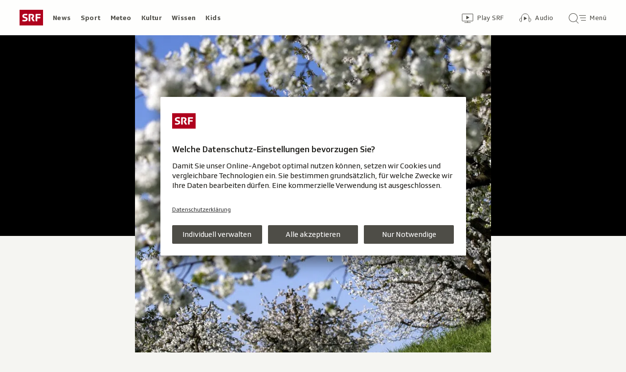

--- FILE ---
content_type: text/html; charset=UTF-8
request_url: https://www.srf.ch/aron/api/articles/autobox?businessUnit=srf&portalName=news&limit=12&representation=web
body_size: 3306
content:
<li class="collection__teaser-item js-teaser-item">
    


<a href="/news/international/nach-us-operation-in-venezuela-machado-gibt-trump-ihre-friedensnobelpreis-medaille"    class="teaser js-teaser
    "
    data-date-published="2026-01-15T23:44:16+01:00"
    data-date-modified="2026-01-16T03:07:33+01:00"
    data-source=""
    data-urn="urn:srf:article:019bc3b3-67bb-7dda-7b54-07087af226fc"
    data-title="Machado gibt Trump ihre Friedensnobelpreis-Medaille"
    data-referrer-track="srg_mod4=teaser-#JS-PLACEHOLDER-SIZE#-link-0-pos-#JS-PLACEHOLDER-POS#"
                        data-content-categories="News International"
                >

                    <div class="teaser__medium ">
                        

    <div
        class="image js-image js-image-lazyload"
                data-image-provider="rokka"         data-image-id="371270"     >
                    <picture>
                <img
                    alt=""
                                        class="image__img"
                    loading="lazy"
                    src="/static/cms/images/320ws/371270.webp"
                >
            </picture>
            </div>

                                                        </div>
            
            <div class="teaser__content" role="text">
                        
        <div class="teaser__text">
                                                <div class="teaser__kicker">
                                                                                                                                                                            <span class="teaser__kicker-text">Nach US-Operation in Venezuela</span>
                                            </div>
                            
                                                                                    <span class="teaser__title">Machado gibt Trump ihre Friedensnobelpreis-Medaille</span>
                            
            
                        
                            <p class="teaser__lead">
                    US-Präsident Donald Trump hat die venezolanische Oppositionsführerin María Corina Machado im Weissen Haus empfangen.
                </p>
                    </div>

                
            </div>
    
                <div class="teaser__extras">
                                        <div
    class="teaser-meta js-teaser-meta teaser__meta"
    role="text"
    
    data-teaser-meta-source-id="urn:srf:article:019bc3b3-67bb-7dda-7b54-07087af226fc"
    data-teaser-meta-video="true"             data-teaser-meta-published-at="2026-01-15T23:44:16+01:00"     data-teaser-meta-published-at-permanent="2026-01-15T23:44:16+01:00"     data-teaser-meta-modified-at="2026-01-16T03:07:33+01:00"             data-teaser-meta-size="#JS-PLACEHOLDER-SIZE#"         
><div class="teaser-meta__ltr js-teaser-meta__ltr"></div><div class="teaser-meta__rtl js-teaser-meta__rtl"></div></div>            
                        
                                </div>
    
        </a>
</li>
<li class="collection__teaser-item js-teaser-item">
    


<a href="/news/schweiz/crans-montana-flugdaten-zeigen-so-lief-die-rettung-nach-der-katastrophe"    class="teaser js-teaser teaser--longform
    "
    data-date-published="2026-01-15T19:00:10+01:00"
    data-date-modified="2026-01-15T19:00:10+01:00"
    data-source=""
    data-urn="urn:srf:article:019bc1f8-f893-cf25-1d51-5400207224bf"
    data-title="Flugdaten zeigen: So lief die Rettung nach der Katastrophe"
    data-referrer-track="srg_mod4=teaser-#JS-PLACEHOLDER-SIZE#-link-0-pos-#JS-PLACEHOLDER-POS#"
                        data-content-categories="News Schweiz"
                >

                    <div class="teaser__medium ">
                        

    <div
        class="image js-image js-image-lazyload"
                data-image-provider="rokka"         data-image-id="23d785"     >
                    <picture>
                <img
                    alt=""
                                        class="image__img"
                    loading="lazy"
                    src="/static/cms/images/320ws/23d785.webp"
                >
            </picture>
            </div>

                                                        </div>
            
            <div class="teaser__content" role="text">
                        
        <div class="teaser__text">
                                                <div class="teaser__kicker">
                                                                                                                                                                            <span class="teaser__kicker-text">Crans-Montana</span>
                                            </div>
                            
                                                                                    <span class="teaser__title">Flugdaten zeigen: So lief die Rettung nach der Katastrophe</span>
                            
            
                        
                            <p class="teaser__lead">
                    Bei Verbrennungen zählt jede Minute. Eine Auswertung der Flugdaten zeigt, wie schnell die Retter reagierten.
                </p>
                    </div>

                
            </div>
    
                <div class="teaser__extras">
                                        <div
    class="teaser-meta js-teaser-meta teaser__meta"
    role="text"
    
    data-teaser-meta-source-id="urn:srf:article:019bc1f8-f893-cf25-1d51-5400207224bf"
    data-teaser-meta-video="true"             data-teaser-meta-published-at="2026-01-15T19:00:10+01:00"     data-teaser-meta-published-at-permanent="2026-01-15T19:00:10+01:00"     data-teaser-meta-modified-at="2026-01-15T19:00:10+01:00"             data-teaser-meta-size="#JS-PLACEHOLDER-SIZE#"         
><div class="teaser-meta__ltr js-teaser-meta__ltr"></div><div class="teaser-meta__rtl js-teaser-meta__rtl"></div></div>            
                        
                                </div>
    
        </a>
</li>
<li class="collection__teaser-item js-teaser-item">
    


<a href="/news/schweiz/zu-wenig-schnee-tessiner-skigebiete-vor-dem-aus"    class="teaser js-teaser
    "
    data-date-published="2026-01-16T05:52:05+01:00"
    data-date-modified="2026-01-16T05:52:05+01:00"
    data-source=""
    data-urn="urn:srf:article:019bc45b-d95e-28a0-2410-c86439c4a188"
    data-title="Tessiner Skigebiete vor dem Aus?"
    data-referrer-track="srg_mod4=teaser-#JS-PLACEHOLDER-SIZE#-link-0-pos-#JS-PLACEHOLDER-POS#"
                        data-content-categories="News Schweiz"
                >

                    <div class="teaser__medium ">
                        

    <div
        class="image js-image js-image-lazyload"
                data-image-provider="rokka"         data-image-id="6f7fa7"     >
                    <picture>
                <img
                    alt=""
                                        class="image__img"
                    loading="lazy"
                    src="/static/cms/images/320ws/6f7fa7.webp"
                >
            </picture>
            </div>

                                                        </div>
            
            <div class="teaser__content" role="text">
                        
        <div class="teaser__text">
                                                <div class="teaser__kicker">
                                                                                                                                                                            <span class="teaser__kicker-text">Zu wenig Schnee</span>
                                            </div>
                            
                                                                                    <span class="teaser__title">Tessiner Skigebiete vor dem Aus?</span>
                            
            
                        
                            <p class="teaser__lead">
                    Für die Schweizer Skigebiete ist die aktuelle Saison eine schwierige. Besonders hart trifft es die Skigebiete im Tessin.
                </p>
                    </div>

                
            </div>
    
                <div class="teaser__extras">
                                        <div
    class="teaser-meta js-teaser-meta teaser__meta"
    role="text"
    
    data-teaser-meta-source-id="urn:srf:article:019bc45b-d95e-28a0-2410-c86439c4a188"
    data-teaser-meta-video="true"             data-teaser-meta-published-at="2026-01-16T05:52:05+01:00"     data-teaser-meta-published-at-permanent="2026-01-16T05:52:05+01:00"     data-teaser-meta-modified-at="2026-01-16T05:52:05+01:00"             data-teaser-meta-size="#JS-PLACEHOLDER-SIZE#"         
><div class="teaser-meta__ltr js-teaser-meta__ltr"></div><div class="teaser-meta__rtl js-teaser-meta__rtl"></div></div>            
                        
                                </div>
    
        </a>
</li>
<li class="collection__teaser-item js-teaser-item">
    


<a href="/news/international/lage-spitzt-sich-zu-wie-reagiert-china-auf-die-aggressive-aussenpolitik-der-usa"    class="teaser js-teaser
    "
    data-date-published="2026-01-15T21:10:15+01:00"
    data-date-modified="2026-01-15T21:10:15+01:00"
    data-source=""
    data-urn="urn:srf:article:019bc20c-1b58-d332-3c76-8b3811c63ba3"
    data-title="Wie reagiert China auf die aggressive Aussenpolitik der USA?"
    data-referrer-track="srg_mod4=teaser-#JS-PLACEHOLDER-SIZE#-link-0-pos-#JS-PLACEHOLDER-POS#"
                        data-content-categories="News International"
                >

                    <div class="teaser__medium ">
                        

    <div
        class="image js-image js-image-lazyload"
                data-image-provider="rokka"         data-image-id="0558897"     >
                    <picture>
                <img
                    alt=""
                                        class="image__img"
                    loading="lazy"
                    src="/static/cms/images/320ws/0558897.webp"
                >
            </picture>
            </div>

                                                        </div>
            
            <div class="teaser__content" role="text">
                        
        <div class="teaser__text">
                                                <div class="teaser__kicker">
                                                                                                                                                                            <span class="teaser__kicker-text">Lage spitzt sich zu</span>
                                            </div>
                            
                                                                                    <span class="teaser__title">Wie reagiert China auf die aggressive Aussenpolitik der USA?</span>
                            
            
                        
                            <p class="teaser__lead">
                    Die USA gehen zunehmend offensiv gegen Staaten vor, die zu Chinas langjährigen Partnern zählen. So geht China damit um.
                </p>
                    </div>

                
            </div>
    
                <div class="teaser__extras">
                                        <div
    class="teaser-meta js-teaser-meta teaser__meta"
    role="text"
    
    data-teaser-meta-source-id="urn:srf:article:019bc20c-1b58-d332-3c76-8b3811c63ba3"
    data-teaser-meta-video="true"             data-teaser-meta-published-at="2026-01-15T21:10:15+01:00"     data-teaser-meta-published-at-permanent="2026-01-15T21:10:15+01:00"     data-teaser-meta-modified-at="2026-01-15T21:10:15+01:00"             data-teaser-meta-size="#JS-PLACEHOLDER-SIZE#"         
><div class="teaser-meta__ltr js-teaser-meta__ltr"></div><div class="teaser-meta__rtl js-teaser-meta__rtl"></div></div>            
                        
                                </div>
    
        </a>
</li>
<li class="collection__teaser-item js-teaser-item">
    


<a href="/news/dialog/nach-unfall-im-kanton-waadt-vernichtender-bericht-zum-einsturz-eines-baugeruests-bei-lausanne"    class="teaser js-teaser
    "
    data-date-published="2026-01-15T20:32:59+01:00"
    data-date-modified="2026-01-15T20:32:59+01:00"
    data-source=""
    data-urn="urn:srf:article:019bc247-62c6-ab11-e6cb-3c28256f2200"
    data-title="Vernichtender Bericht zum Einsturz eines Baugerüsts bei Lausanne"
    data-referrer-track="srg_mod4=teaser-#JS-PLACEHOLDER-SIZE#-link-0-pos-#JS-PLACEHOLDER-POS#"
                        data-content-categories="News dialog"
                >

                    <div class="teaser__medium ">
                        

    <div
        class="image js-image js-image-lazyload"
                data-image-provider="rokka"         data-image-id="7c02cd"     >
                    <picture>
                <img
                    alt=""
                                        class="image__img"
                    loading="lazy"
                    src="/static/cms/images/320ws/7c02cd.webp"
                >
            </picture>
            </div>

                                                        </div>
            
            <div class="teaser__content" role="text">
                        
        <div class="teaser__text">
                                                <div class="teaser__kicker">
                                                                                                                                                                            <span class="teaser__kicker-text">Nach Unfall im Kanton Waadt</span>
                                            </div>
                            
                                                                                    <span class="teaser__title">Vernichtender Bericht zum Einsturz eines Baugerüsts bei Lausanne</span>
                            
            
                        
                            <p class="teaser__lead">
                    Zum Einsturz eines Baugerüsts bei Lausanne sei es gekommen, weil Normen massiv verletzt wurden, sagt ein Bericht.
                </p>
                    </div>

                
            </div>
    
                <div class="teaser__extras">
                                        <div
    class="teaser-meta js-teaser-meta teaser__meta"
    role="text"
    
    data-teaser-meta-source-id="urn:srf:article:019bc247-62c6-ab11-e6cb-3c28256f2200"
                data-teaser-meta-published-at="2026-01-15T20:32:59+01:00"     data-teaser-meta-published-at-permanent="2026-01-15T20:32:59+01:00"     data-teaser-meta-modified-at="2026-01-15T20:32:59+01:00"             data-teaser-meta-size="#JS-PLACEHOLDER-SIZE#"         
><div class="teaser-meta__ltr js-teaser-meta__ltr"></div><div class="teaser-meta__rtl js-teaser-meta__rtl"></div></div>            
                        
                                </div>
    
        </a>
</li>
<li class="collection__teaser-item js-teaser-item">
    


<a href="/news/international/1-jahr-donald-trump-us-historiker-wir-sehen-jemanden-der-diktator-werden-will"    class="teaser js-teaser
    "
    data-date-published="2026-01-16T10:20:25+01:00"
    data-date-modified="2026-01-16T10:20:25+01:00"
    data-source=""
    data-urn="urn:srf:article:019bbcaf-3a90-5d3f-187c-40a68c1a2a71"
    data-title="US-Historiker: «Wir sehen jemanden, der Diktator werden will»"
    data-referrer-track="srg_mod4=teaser-#JS-PLACEHOLDER-SIZE#-link-0-pos-#JS-PLACEHOLDER-POS#"
                        data-content-categories="News International"
                >

                    <div class="teaser__medium ">
                        

    <div
        class="image js-image js-image-lazyload"
                data-image-provider="rokka"         data-image-id="6b96a1"     >
                    <picture>
                <img
                    alt=""
                                        class="image__img"
                    loading="lazy"
                    src="/static/cms/images/320ws/6b96a1.webp"
                >
            </picture>
            </div>

                                                        </div>
            
            <div class="teaser__content" role="text">
                        
        <div class="teaser__text">
                                                <div class="teaser__kicker">
                                                                                                                                                                            <span class="teaser__kicker-text">1 Jahr Donald Trump</span>
                                            </div>
                            
                                                                                    <span class="teaser__title">US-Historiker: «Wir sehen jemanden, der Diktator werden will»</span>
                            
            
                        
                            <p class="teaser__lead">
                    Ein Jahr nach Trumps Amtsantritt sieht Jacob Heilbrunn dunkle Wolken am Horizont – unter bestimmten Voraussetzungen.
                </p>
                    </div>

                
            </div>
    
                <div class="teaser__extras">
                                        <div
    class="teaser-meta js-teaser-meta teaser__meta"
    role="text"
    
    data-teaser-meta-source-id="urn:srf:article:019bbcaf-3a90-5d3f-187c-40a68c1a2a71"
        data-teaser-meta-audio="true"         data-teaser-meta-published-at="2026-01-16T10:20:25+01:00"     data-teaser-meta-published-at-permanent="2026-01-16T10:20:25+01:00"     data-teaser-meta-modified-at="2026-01-16T10:20:25+01:00"             data-teaser-meta-size="#JS-PLACEHOLDER-SIZE#"         
><div class="teaser-meta__ltr js-teaser-meta__ltr"></div><div class="teaser-meta__rtl js-teaser-meta__rtl"></div></div>            
                        
                                </div>
    
        </a>
</li>
<li class="collection__teaser-item js-teaser-item">
    


<a href="/news/schweiz/impfdebatte-im-kanton-sg-regierungsrat-hat-massive-reaktionen-unterschaetzt"    class="teaser js-teaser
    "
    data-date-published="2026-01-16T05:50:55+01:00"
    data-date-modified="2026-01-16T05:50:55+01:00"
    data-source=""
    data-urn="urn:srf:article:019bc0e1-17b7-9400-d8f8-1e41180504b3"
    data-title="Regierungsrat hat massive Reaktionen unterschätzt"
    data-referrer-track="srg_mod4=teaser-#JS-PLACEHOLDER-SIZE#-link-0-pos-#JS-PLACEHOLDER-POS#"
                        data-content-categories="News Schweiz"
                >

                    <div class="teaser__medium ">
                        

    <div
        class="image js-image js-image-lazyload"
                data-image-provider="rokka"         data-image-id="381907"     >
                    <picture>
                <img
                    alt=""
                                        class="image__img"
                    loading="lazy"
                    src="/static/cms/images/320ws/381907.webp"
                >
            </picture>
            </div>

                                                        </div>
            
            <div class="teaser__content" role="text">
                        
        <div class="teaser__text">
                                                <div class="teaser__kicker">
                                                                                                                                                                            <span class="teaser__kicker-text">Impfdebatte im Kanton SG</span>
                                            </div>
                            
                                                                                    <span class="teaser__title">Regierungsrat hat massive Reaktionen unterschätzt</span>
                            
            
                        
                            <p class="teaser__lead">
                    Im Kanton St. Gallen macht eine mögliche «Impfpflicht» Schlagzeilen. Andere Kantone kennen bereits ein Obligatorium.
                </p>
                    </div>

                
            </div>
    
                <div class="teaser__extras">
                                        <div
    class="teaser-meta js-teaser-meta teaser__meta"
    role="text"
    
    data-teaser-meta-source-id="urn:srf:article:019bc0e1-17b7-9400-d8f8-1e41180504b3"
        data-teaser-meta-audio="true"         data-teaser-meta-published-at="2026-01-16T05:50:55+01:00"     data-teaser-meta-published-at-permanent="2026-01-16T05:50:55+01:00"     data-teaser-meta-modified-at="2026-01-16T05:50:55+01:00"             data-teaser-meta-size="#JS-PLACEHOLDER-SIZE#"         
><div class="teaser-meta__ltr js-teaser-meta__ltr"></div><div class="teaser-meta__rtl js-teaser-meta__rtl"></div></div>            
                        
                                </div>
    
        </a>
</li>
<li class="collection__teaser-item js-teaser-item">
    


<a href="/news/schweiz/katastrophe-in-crans-montana-gemeindepraesident-tritt-aus-ok-der-ski-wm-2027-aus"    class="teaser js-teaser
    "
    data-date-published="2026-01-08T06:04:56+01:00"
    data-date-modified="2026-01-16T11:34:34+01:00"
    data-source=""
    data-urn="urn:srf:article:019b9be4-5874-8b47-d22d-73e7afbc76bf"
    data-title="Gemeindepräsident tritt aus OK der Ski-WM 2027 aus"
    data-referrer-track="srg_mod4=teaser-#JS-PLACEHOLDER-SIZE#-link-0-pos-#JS-PLACEHOLDER-POS#"
                        data-content-categories="News Schweiz"
                >

                    <div class="teaser__medium ">
                        

    <div
        class="image js-image js-image-lazyload"
                data-image-provider="rokka"         data-image-id="e707a4"     >
                    <picture>
                <img
                    alt=""
                                        class="image__img"
                    loading="lazy"
                    src="/static/cms/images/320ws/e707a4.webp"
                >
            </picture>
            </div>

                                                        </div>
            
            <div class="teaser__content" role="text">
                        
        <div class="teaser__text">
                                                <div class="teaser__kicker">
                                                                                                                                                                            <span class="teaser__kicker-text">Katastrophe in Crans-Montana</span>
                                            </div>
                            
                                                                                    <span class="teaser__title">Gemeindepräsident tritt aus OK der Ski-WM 2027 aus</span>
                            
            
                        
                            <p class="teaser__lead">
                    Nicolas Féraud will sich laut einer Mitteilung dem Vorsitz der Gemeinde und der Bewältigung der Krisensituation widmen.
                </p>
                    </div>

                
            </div>
    
                <div class="teaser__extras">
                                        <div
    class="teaser-meta js-teaser-meta teaser__meta"
    role="text"
    
    data-teaser-meta-source-id="urn:srf:article:019b9be4-5874-8b47-d22d-73e7afbc76bf"
    data-teaser-meta-video="true"             data-teaser-meta-published-at="2026-01-08T06:04:56+01:00"     data-teaser-meta-published-at-permanent="2026-01-08T06:04:56+01:00"     data-teaser-meta-modified-at="2026-01-16T11:34:34+01:00"             data-teaser-meta-size="#JS-PLACEHOLDER-SIZE#"         
><div class="teaser-meta__ltr js-teaser-meta__ltr"></div><div class="teaser-meta__rtl js-teaser-meta__rtl"></div></div>            
                        
                                </div>
    
        </a>
</li>
<li class="collection__teaser-item js-teaser-item">
    


<a href="/news/schweiz/um-ebergeruch-zu-tilgen-hodenlose-gentechferkel-sorgen-fuer-streit"    class="teaser js-teaser
    "
    data-date-published="2026-01-16T09:14:52+01:00"
    data-date-modified="2026-01-16T09:14:52+01:00"
    data-source=""
    data-urn="urn:srf:article:019bb6af-4dda-8788-f25d-0ec31f7030f3"
    data-title="Hodenlose Gentechferkel sorgen für Streit"
    data-referrer-track="srg_mod4=teaser-#JS-PLACEHOLDER-SIZE#-link-0-pos-#JS-PLACEHOLDER-POS#"
                        data-content-categories="News Schweiz"
                >

                    <div class="teaser__medium ">
                        

    <div
        class="image js-image js-image-lazyload"
                data-image-provider="rokka"         data-image-id="06964a"     >
                    <picture>
                <img
                    alt=""
                                        class="image__img"
                    loading="lazy"
                    src="/static/cms/images/320ws/06964a.webp"
                >
            </picture>
            </div>

                                                        </div>
            
            <div class="teaser__content" role="text">
                        
        <div class="teaser__text">
                                                <div class="teaser__kicker">
                                                                                                                                                                            <span class="teaser__kicker-text">Um Ebergeruch zu tilgen</span>
                                            </div>
                            
                                                                                    <span class="teaser__title">Hodenlose Gentechferkel sorgen für Streit</span>
                            
            
                        
                            <p class="teaser__lead">
                    Gentechnisch lassen sich Ferkel ohne Hoden züchten. Das macht das Kastrieren unnötig. Eine rote Linie?
                </p>
                    </div>

                
            </div>
    
                <div class="teaser__extras">
                                        <div
    class="teaser-meta js-teaser-meta teaser__meta"
    role="text"
    
    data-teaser-meta-source-id="urn:srf:article:019bb6af-4dda-8788-f25d-0ec31f7030f3"
    data-teaser-meta-video="true"             data-teaser-meta-published-at="2026-01-16T09:14:52+01:00"     data-teaser-meta-published-at-permanent="2026-01-16T09:14:52+01:00"     data-teaser-meta-modified-at="2026-01-16T09:14:52+01:00"             data-teaser-meta-size="#JS-PLACEHOLDER-SIZE#"         
><div class="teaser-meta__ltr js-teaser-meta__ltr"></div><div class="teaser-meta__rtl js-teaser-meta__rtl"></div></div>            
                        
                                </div>
    
        </a>
</li>
<li class="collection__teaser-item js-teaser-item">
    


<a href="/news/schweiz/kampf-gegen-nazi-regime-schweizer-widerstandskaempfer-sollen-rehabilitiert-werden"    class="teaser js-teaser
    "
    data-date-published="2026-01-16T08:26:38+01:00"
    data-date-modified="2026-01-16T08:26:38+01:00"
    data-source=""
    data-urn="urn:srf:article:019bc0cf-6ac5-4a0e-8f10-0fc5e63c8ebe"
    data-title="Schweizer Widerstandskämpfer sollen rehabilitiert werden"
    data-referrer-track="srg_mod4=teaser-#JS-PLACEHOLDER-SIZE#-link-0-pos-#JS-PLACEHOLDER-POS#"
                        data-content-categories="News Schweiz"
                >

                    <div class="teaser__medium ">
                        

    <div
        class="image js-image js-image-lazyload"
                data-image-provider="rokka"         data-image-id="815556"     >
                    <picture>
                <img
                    alt=""
                                        class="image__img"
                    loading="lazy"
                    src="/static/cms/images/320ws/815556.webp"
                >
            </picture>
            </div>

                                                        </div>
            
            <div class="teaser__content" role="text">
                        
        <div class="teaser__text">
                                                <div class="teaser__kicker">
                                                                                                                                                                            <span class="teaser__kicker-text">Kampf gegen Nazi-Regime</span>
                                            </div>
                            
                                                                                    <span class="teaser__title">Schweizer Widerstandskämpfer sollen rehabilitiert werden</span>
                            
            
                        
                            <p class="teaser__lead">
                    Sie hätten das Schweizer Gesetz gebrochen, aber im Sinne der Demokratie, so der Bundesrat. Und was ist mit der Ukraine?
                </p>
                    </div>

                
            </div>
    
                <div class="teaser__extras">
                                        <div
    class="teaser-meta js-teaser-meta teaser__meta"
    role="text"
    
    data-teaser-meta-source-id="urn:srf:article:019bc0cf-6ac5-4a0e-8f10-0fc5e63c8ebe"
    data-teaser-meta-video="true"             data-teaser-meta-published-at="2026-01-16T08:26:38+01:00"     data-teaser-meta-published-at-permanent="2026-01-16T08:26:38+01:00"     data-teaser-meta-modified-at="2026-01-16T08:26:38+01:00"             data-teaser-meta-size="#JS-PLACEHOLDER-SIZE#"         
><div class="teaser-meta__ltr js-teaser-meta__ltr"></div><div class="teaser-meta__rtl js-teaser-meta__rtl"></div></div>            
                        
                                </div>
    
        </a>
</li>
<li class="collection__teaser-item js-teaser-item">
    


<a href="/news/international/streit-um-groesste-insel-deutsche-in-groenland-die-stimmung-hat-sich-deutlich-veraendert"    class="teaser js-teaser
    "
    data-date-published="2026-01-16T11:00:25+01:00"
    data-date-modified="2026-01-16T11:00:25+01:00"
    data-source=""
    data-urn="urn:srf:article:019bc5af-4c40-697b-05dc-28928cd65cf8"
    data-title="Deutsche in Grönland: «Die Stimmung hat sich deutlich verändert»"
    data-referrer-track="srg_mod4=teaser-#JS-PLACEHOLDER-SIZE#-link-0-pos-#JS-PLACEHOLDER-POS#"
                        data-content-categories="News International"
                >

                    <div class="teaser__medium ">
                        

    <div
        class="image js-image js-image-lazyload"
                data-image-provider="rokka"         data-image-id="ac306b"     >
                    <picture>
                <img
                    alt=""
                                        class="image__img"
                    loading="lazy"
                    src="/static/cms/images/320ws/ac306b.webp"
                >
            </picture>
            </div>

                                                        </div>
            
            <div class="teaser__content" role="text">
                        
        <div class="teaser__text">
                                                <div class="teaser__kicker">
                                                                                                                                                                            <span class="teaser__kicker-text">Streit um grösste Insel</span>
                                            </div>
                            
                                                                                    <span class="teaser__title">Deutsche in Grönland: «Die Stimmung hat sich deutlich verändert»</span>
                            
            
                        
                            <p class="teaser__lead">
                    Die auf der Insel lebende Deutsche Birgitta Kammann Danielsen schildert, wie sich die Menschen in Grönland fühlen.
                </p>
                    </div>

                
            </div>
    
                <div class="teaser__extras">
                                        <div
    class="teaser-meta js-teaser-meta teaser__meta"
    role="text"
    
    data-teaser-meta-source-id="urn:srf:article:019bc5af-4c40-697b-05dc-28928cd65cf8"
    data-teaser-meta-video="true"             data-teaser-meta-published-at="2026-01-16T11:00:25+01:00"     data-teaser-meta-published-at-permanent="2026-01-16T11:00:25+01:00"     data-teaser-meta-modified-at="2026-01-16T11:00:25+01:00"             data-teaser-meta-size="#JS-PLACEHOLDER-SIZE#"         
><div class="teaser-meta__ltr js-teaser-meta__ltr"></div><div class="teaser-meta__rtl js-teaser-meta__rtl"></div></div>            
                        
                                </div>
    
        </a>
</li>
<li class="collection__teaser-item js-teaser-item">
    


<a href="/news/schweiz/nach-brand-in-crans-montana-wallis-brandschutzmaengel-in-lokal-in-leytron-jahrelang-ignoriert-1"    class="teaser js-teaser
    "
    data-date-published="2026-01-15T18:00:27+01:00"
    data-date-modified="2026-01-15T18:00:27+01:00"
    data-source=""
    data-urn="urn:srf:article:019bc222-6d41-64b2-797e-ffc319bd9268"
    data-title="Wallis: Brandschutzmängel in Lokal in Leytron jahrelang ignoriert"
    data-referrer-track="srg_mod4=teaser-#JS-PLACEHOLDER-SIZE#-link-0-pos-#JS-PLACEHOLDER-POS#"
                        data-content-categories="News Schweiz"
                >

                    <div class="teaser__medium ">
                        

    <div
        class="image js-image js-image-lazyload"
                data-image-provider="rokka"         data-image-id="95e7a2"     >
                    <picture>
                <img
                    alt=""
                                        class="image__img"
                    loading="lazy"
                    src="/static/cms/images/320ws/95e7a2.webp"
                >
            </picture>
            </div>

                                                        </div>
            
            <div class="teaser__content" role="text">
                        
        <div class="teaser__text">
                                                <div class="teaser__kicker">
                                                                                                                                                                            <span class="teaser__kicker-text">Nach Brand in Crans-Montana</span>
                                            </div>
                            
                                                                                    <span class="teaser__title">Wallis: Brandschutzmängel in Lokal in Leytron jahrelang ignoriert</span>
                            
            
                        
                            <p class="teaser__lead">
                    Im Ort läuft ein Lokal trotz erkannter Mängel weiter. Gemeinde und Kanton schauten jahrelang zu, so Recherchen von RTS.
                </p>
                    </div>

                
            </div>
    
                <div class="teaser__extras">
                                        <div
    class="teaser-meta js-teaser-meta teaser__meta"
    role="text"
    
    data-teaser-meta-source-id="urn:srf:article:019bc222-6d41-64b2-797e-ffc319bd9268"
        data-teaser-meta-audio="true"         data-teaser-meta-published-at="2026-01-15T18:00:27+01:00"     data-teaser-meta-published-at-permanent="2026-01-15T18:00:27+01:00"     data-teaser-meta-modified-at="2026-01-15T18:00:27+01:00"             data-teaser-meta-size="#JS-PLACEHOLDER-SIZE#"         
><div class="teaser-meta__ltr js-teaser-meta__ltr"></div><div class="teaser-meta__rtl js-teaser-meta__rtl"></div></div>            
                        
                                </div>
    
        </a>
</li>


--- FILE ---
content_type: text/css
request_url: https://www.srf.ch/staticfiles/aron/assets/teaser-info-6RRXvbg2.css
body_size: 587
content:
@charset "UTF-8";:root{--t-caret-icon-red-mask: rgb(201, 16, 36)}@media(prefers-color-scheme:dark){:root{--t-caret-icon-red-mask: rgb(255, 102, 105)}}.teaser-info{--t-teaser-info: rgb(107, 105, 96);--t-teaser-info-visited: rgb(26, 122, 197);--t-teaser-info-live-or-updated: rgb(227, 31, 43);--t-teaser-info-media-info: rgb(34, 33, 29)}@media(prefers-color-scheme:dark){.teaser-info{--t-teaser-info: rgb(185, 183, 172);--t-teaser-info-visited: rgb(66, 163, 241);--t-teaser-info-live-or-updated: rgb(255, 102, 105);--t-teaser-info-media-info: rgb(185, 183, 172)}}.teaser-info{--teaser-info-media-duration-display: var(--fec-teaser-info-media-duration-display, none);display:inline-block;position:relative;font-weight:400;font-variation-settings:"wght" 400;font-size:12px;letter-spacing:.4px;white-space:nowrap;line-height:1.35;overflow-wrap:break-word;overflow-wrap:anywhere;color:var(--teaser-color-status-text, var(--t-teaser-info-media-info))}.teaser-info strong{font-weight:500;font-variation-settings:"wght" 500}.teaser-info:before{position:relative;display:inline-block;margin-bottom:-3px;margin-right:6px;height:14px;width:14px}.teaser-info:not(:last-child){margin-right:18px}.teaser-info:not(:last-child):after{content:"";position:absolute;bottom:calc(.5em + 1px);right:-10px;width:2px;height:2px;border-radius:100%;background-color:var(--teaser-color-status-text, var(--t-teaser-info))}.teaser-info__media-duration{display:var(--teaser-info-media-duration-display)}.teaser-info--permanent-date{color:var(--teaser-color-status-text, var(--t-teaser-info))}.teaser-info--new{color:var(--teaser-color-status-text, var(--t-teaser-info-live-or-updated))}.teaser-info--visited{color:var(--teaser-color-status-text, var(--t-teaser-info-visited))}.teaser-info--visited:before{content:"";-webkit-mask:url(/staticfiles/aron/assets/checkmark-circled-thicc-gx0sR3Su.svg) no-repeat 50% 50%;mask:url(/staticfiles/aron/assets/checkmark-circled-thicc-gx0sR3Su.svg) no-repeat 50% 50%;-webkit-mask-size:contain;mask-size:contain;background-color:var(--teaser-color-status-text, var(--t-teaser-info-visited))}.teaser-info--with-updates{color:var(--teaser-color-status-text, var(--t-teaser-info))}.teaser-info--with-updates:before{content:"";-webkit-mask:url(/staticfiles/aron/assets/retry_grey-BUpFsRwP.svg) no-repeat 50% 50%;mask:url(/staticfiles/aron/assets/retry_grey-BUpFsRwP.svg) no-repeat 50% 50%;-webkit-mask-size:contain;mask-size:contain;background-color:var(--teaser-color-status-text, var(--t-teaser-info))}.teaser-info--with-recent-updates{color:var(--teaser-color-status-text, var(--t-teaser-info-live-or-updated))}.teaser-info--with-recent-updates:before{content:"";-webkit-mask:url(/staticfiles/aron/assets/retry_red-ddWDxR6F.svg) no-repeat 50% 50%;mask:url(/staticfiles/aron/assets/retry_red-ddWDxR6F.svg) no-repeat 50% 50%;-webkit-mask-size:contain;mask-size:contain;background-color:var(--teaser-color-status-text, var(--t-teaser-info-live-or-updated))}.teaser-info--video{color:var(--teaser-color-status-text, var(--t-teaser-info))}.teaser-info--video:before{content:"";-webkit-mask:url(/staticfiles/aron/assets/play-video-circle-grey-tiny-G1RccIFa.svg) no-repeat 50% 50%;mask:url(/staticfiles/aron/assets/play-video-circle-grey-tiny-G1RccIFa.svg) no-repeat 50% 50%;-webkit-mask-size:contain;mask-size:contain;background-color:var(--teaser-color-status-text, var(--t-teaser-info))}.teaser-info--audio{color:var(--teaser-color-status-text, var(--t-teaser-info))}.teaser-info--audio:before{content:"";-webkit-mask:url(/staticfiles/aron/assets/play-audio-grey-tiny-BtMrW2Xq.svg) no-repeat 50% 50%;mask:url(/staticfiles/aron/assets/play-audio-grey-tiny-BtMrW2Xq.svg) no-repeat 50% 50%;-webkit-mask-size:contain;mask-size:contain;background-color:var(--teaser-color-status-text, var(--t-teaser-info))}.teaser-info--image{color:var(--teaser-color-status-text, var(--t-teaser-info))}.teaser-info--image:before{content:"";-webkit-mask:url(/staticfiles/aron/assets/image-gallery-grey-tiny-BicaCPti.svg) no-repeat 50% 50%;mask:url(/staticfiles/aron/assets/image-gallery-grey-tiny-BicaCPti.svg) no-repeat 50% 50%;-webkit-mask-size:contain;mask-size:contain;background-color:var(--teaser-color-status-text, var(--t-teaser-info))}.teaser-info--media-caption{white-space:normal;color:var(--teaser-color-status-text, var(--t-teaser-info-media-info))}.teaser-info--pre-live{color:var(--teaser-color-status-text, var(--t-teaser-info-media-info))}.teaser-info--live{color:var(--teaser-color-status-text, var(--t-teaser-info-live-or-updated))}.teaser-info--fading{font-weight:400;font-variation-settings:"wght" 400;color:var(--t-teaser-info)}.teaser-info--uppercase{text-transform:capitalize}
